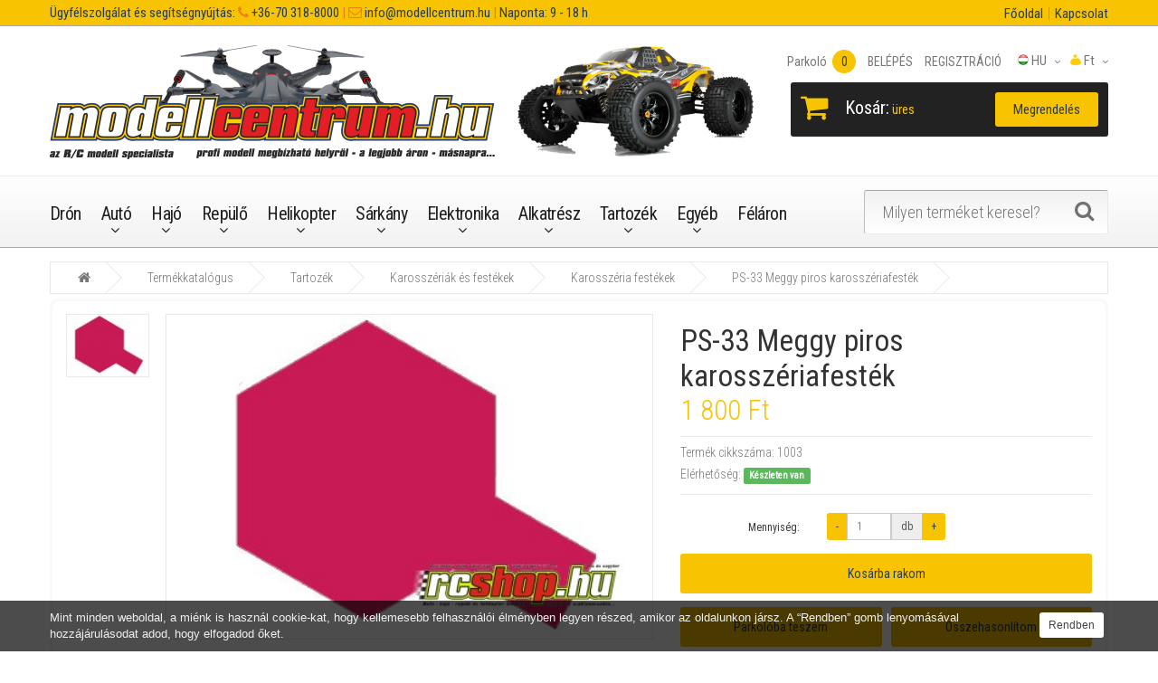

--- FILE ---
content_type: text/plain
request_url: https://www.google-analytics.com/j/collect?v=1&_v=j102&a=1370519175&t=pageview&_s=1&dl=https%3A%2F%2Fwww.modellcentrum.hu%2Fps-33-meggy-piros-karosszeriafestek&ul=en-us%40posix&dt=PS-33%20Meggy%20piros%20karossz%C3%A9riafest%C3%A9k%20-%20Modellcentrum.hu&sr=1280x720&vp=1280x720&_u=IEBAAEABAAAAACAAI~&jid=564414868&gjid=984330645&cid=633428500.1768675497&tid=UA-89926974-1&_gid=937974224.1768675497&_r=1&_slc=1&z=1451592201
body_size: -451
content:
2,cG-TZ9JNBG67S